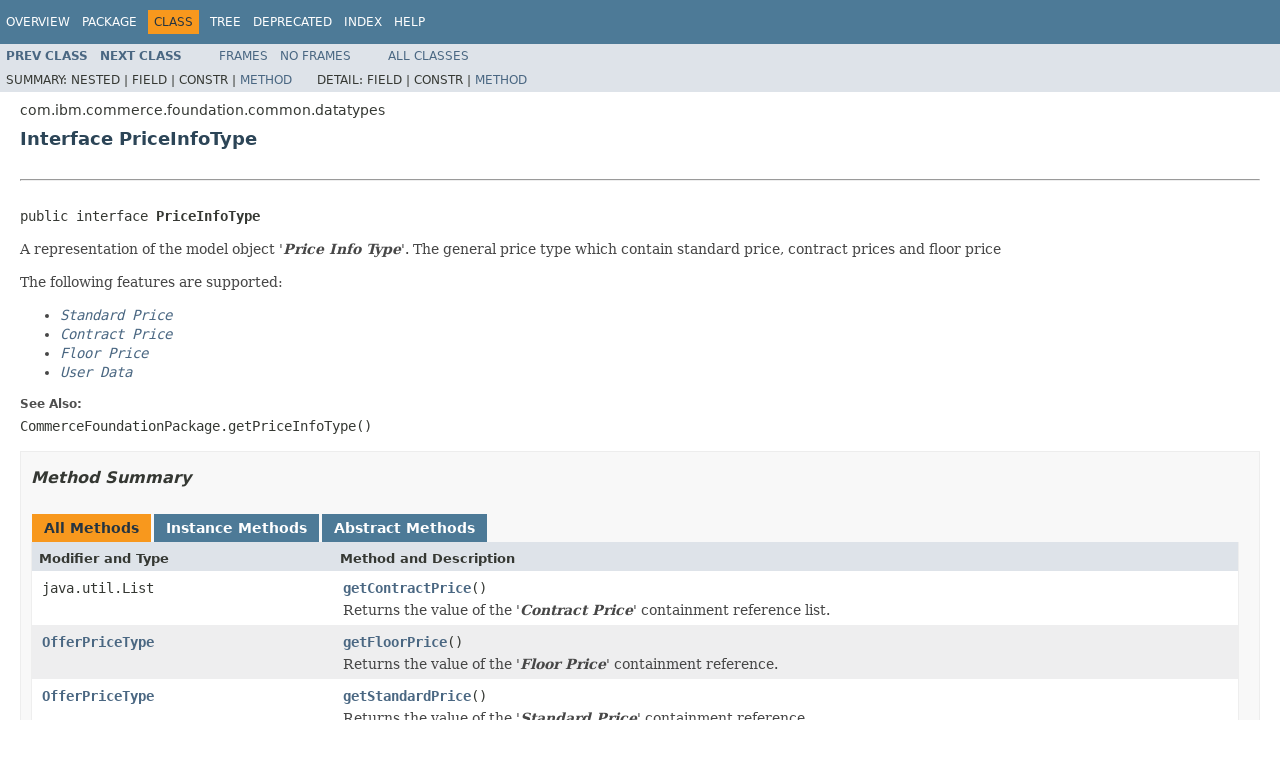

--- FILE ---
content_type: text/html
request_url: https://help.hcl-software.com/commerce/9.1.0/api/com/ibm/commerce/foundation/common/datatypes/PriceInfoType.html
body_size: 2378
content:
<!DOCTYPE HTML PUBLIC "-//W3C//DTD HTML 4.01 Transitional//EN" "http://www.w3.org/TR/html4/loose.dtd">
<!-- NewPage -->
<html lang="en">
<head>
<!-- Generated by javadoc (1.8.0) on Tue Dec 05 08:35:29 EST 2017 -->
<meta http-equiv="Content-Type" content="text/html; charset=cp1252">
<title>PriceInfoType</title>
<meta name="date" content="2017-12-05">
<link rel="stylesheet" type="text/css" href="../../../../../../stylesheet.css" title="Style">
<script type="text/javascript" src="../../../../../../script.js"></script>
</head>
<body>
<script type="text/javascript"><!--
    try {
        if (location.href.indexOf('is-external=true') == -1) {
            parent.document.title="PriceInfoType";
        }
    }
    catch(err) {
    }
//-->
var methods = {"i0":6,"i1":6,"i2":6,"i3":6,"i4":6,"i5":6,"i6":6};
var tabs = {65535:["t0","All Methods"],2:["t2","Instance Methods"],4:["t3","Abstract Methods"]};
var altColor = "altColor";
var rowColor = "rowColor";
var tableTab = "tableTab";
var activeTableTab = "activeTableTab";
</script>
<noscript>
<div>JavaScript is disabled on your browser.</div>
</noscript>
<!-- ========= START OF TOP NAVBAR ======= -->
<div role="navigation" title ="TOP_Navigation" aria-label ="Top Navigation Bar"/>
<div class="topNav"><a name="navbar.top">
<!--   -->
</a>
<div class="skipNav"><a href="#skip.navbar.top" title="Skip navigation links">Skip navigation links</a></div>
<a name="navbar.top.firstrow">
<!--   -->
</a>
<ul class="navList" title="Navigation">
<li><a href="../../../../../../overview-summary.html">Overview</a></li>
<li><a href="package-summary.html">Package</a></li>
<li class="navBarCell1Rev">Class</li>
<li><a href="package-tree.html">Tree</a></li>
<li><a href="../../../../../../deprecated-list.html">Deprecated</a></li>
<li><a href="../../../../../../index-files/index-A.html">Index</a></li>
<li><a href="../../../../../../help-doc.html">Help</a></li>
</ul>
</div>
<div class="subNav">
<ul class="navList">
<li><a href="../../../../../../com/ibm/commerce/foundation/common/datatypes/PhysicalStoreIdentifierType.html" title="interface in com.ibm.commerce.foundation.common.datatypes"><span class="typeNameLink">Prev&nbsp;Class</span></a></li>
<li><a href="../../../../../../com/ibm/commerce/foundation/common/datatypes/PriceListExternalIdentifierType.html" title="interface in com.ibm.commerce.foundation.common.datatypes"><span class="typeNameLink">Next&nbsp;Class</span></a></li>
</ul>
<ul class="navList">
<li><a href="../../../../../../index.html?com/ibm/commerce/foundation/common/datatypes/PriceInfoType.html" target="_top">Frames</a></li>
<li><a href="PriceInfoType.html" target="_top">No&nbsp;Frames</a></li>
</ul>
<ul class="navList" id="allclasses_navbar_top">
<li><a href="../../../../../../allclasses-noframe.html">All&nbsp;Classes</a></li>
</ul>
<div>
<script type="text/javascript"><!--
  allClassesLink = document.getElementById("allclasses_navbar_top");
  if(window==top) {
    allClassesLink.style.display = "block";
  }
  else {
    allClassesLink.style.display = "none";
  }
  //-->
</script>
</div>
<div>
<ul class="subNavList">
<li>Summary:&nbsp;</li>
<li>Nested&nbsp;|&nbsp;</li>
<li>Field&nbsp;|&nbsp;</li>
<li>Constr&nbsp;|&nbsp;</li>
<li><a href="#method.summary">Method</a></li>
</ul>
<ul class="subNavList">
<li>Detail:&nbsp;</li>
<li>Field&nbsp;|&nbsp;</li>
<li>Constr&nbsp;|&nbsp;</li>
<li><a href="#method.detail">Method</a></li>
</ul>
</div>
<a name="skip.navbar.top">
<!--   -->
</a></div>
<!-- ========= END OF TOP NAVBAR ========= -->
<!-- ======== START OF CLASS DATA ======== -->
<div role="main" title ="PriceInfoType" aria-labelledby ="Header1"/>
<div class="header">
<div class="subTitle">com.ibm.commerce.foundation.common.datatypes</div>
<h2 title="Interface PriceInfoType" class="title" id="Header1">Interface PriceInfoType</h2>
</div>
<div class="contentContainer">
<div class="description">
<ul class="blockList">
<li class="blockList">
<hr>
<br>
<pre>public interface <span class="typeNameLabel">PriceInfoType</span></pre>
<div class="block"><!-- begin-user-doc -->
 A representation of the model object '<em><b>Price Info Type</b></em>'.
 <!-- end-user-doc -->

 <!-- begin-model-doc -->
 
                                The general price type which contain standard price,
                                contract prices and floor price
                        
 <!-- end-model-doc -->

 <p>
 The following features are supported:
 </p>
 <ul>
   <li><a href="../../../../../../com/ibm/commerce/foundation/common/datatypes/PriceInfoType.html#getStandardPrice--"><code><em>Standard Price</em></code></a></li>
   <li><a href="../../../../../../com/ibm/commerce/foundation/common/datatypes/PriceInfoType.html#getContractPrice--"><code><em>Contract Price</em></code></a></li>
   <li><a href="../../../../../../com/ibm/commerce/foundation/common/datatypes/PriceInfoType.html#getFloorPrice--"><code><em>Floor Price</em></code></a></li>
   <li><a href="../../../../../../com/ibm/commerce/foundation/common/datatypes/PriceInfoType.html#getUserData--"><code><em>User Data</em></code></a></li>
 </ul></div>
<dl>
<dt><span class="seeLabel">See Also:</span></dt>
<dd><code>CommerceFoundationPackage.getPriceInfoType()</code></dd>
</dl>
</li>
</ul>
</div>
<div class="summary">
<ul class="blockList">
<li class="blockList">
<!-- ========== METHOD SUMMARY =========== -->
<ul class="blockList">
<li class="blockList"><a name="method.summary">
<!--   -->
</a>
<h3>Method Summary</h3>
<table class="memberSummary" border="0" cellpadding="3" cellspacing="0" summary="Method Summary table, listing methods, and an explanation">
<caption><span id="t0" class="activeTableTab"><span>All Methods</span><span class="tabEnd">&nbsp;</span></span><span id="t2" class="tableTab"><span><a href="javascript:show(2);">Instance Methods</a></span><span class="tabEnd">&nbsp;</span></span><span id="t3" class="tableTab"><span><a href="javascript:show(4);">Abstract Methods</a></span><span class="tabEnd">&nbsp;</span></span></caption>
<tr>
<th class="colFirst" scope="col">Modifier and Type</th>
<th class="colLast" scope="col">Method and Description</th>
</tr>
<tr id="i0" class="altColor">
<td class="colFirst"><code>java.util.List</code></td>
<td class="colLast"><code><span class="memberNameLink"><a href="../../../../../../com/ibm/commerce/foundation/common/datatypes/PriceInfoType.html#getContractPrice--">getContractPrice</a></span>()</code>
<div class="block">Returns the value of the '<em><b>Contract Price</b></em>' containment reference list.</div>
</td>
</tr>
<tr id="i1" class="rowColor">
<td class="colFirst"><code><a href="../../../../../../com/ibm/commerce/foundation/common/datatypes/OfferPriceType.html" title="interface in com.ibm.commerce.foundation.common.datatypes">OfferPriceType</a></code></td>
<td class="colLast"><code><span class="memberNameLink"><a href="../../../../../../com/ibm/commerce/foundation/common/datatypes/PriceInfoType.html#getFloorPrice--">getFloorPrice</a></span>()</code>
<div class="block">Returns the value of the '<em><b>Floor Price</b></em>' containment reference.</div>
</td>
</tr>
<tr id="i2" class="altColor">
<td class="colFirst"><code><a href="../../../../../../com/ibm/commerce/foundation/common/datatypes/OfferPriceType.html" title="interface in com.ibm.commerce.foundation.common.datatypes">OfferPriceType</a></code></td>
<td class="colLast"><code><span class="memberNameLink"><a href="../../../../../../com/ibm/commerce/foundation/common/datatypes/PriceInfoType.html#getStandardPrice--">getStandardPrice</a></span>()</code>
<div class="block">Returns the value of the '<em><b>Standard Price</b></em>' containment reference.</div>
</td>
</tr>
<tr id="i3" class="rowColor">
<td class="colFirst"><code><a href="../../../../../../com/ibm/commerce/foundation/common/datatypes/UserDataType.html" title="interface in com.ibm.commerce.foundation.common.datatypes">UserDataType</a></code></td>
<td class="colLast"><code><span class="memberNameLink"><a href="../../../../../../com/ibm/commerce/foundation/common/datatypes/PriceInfoType.html#getUserData--">getUserData</a></span>()</code>
<div class="block">Returns the value of the '<em><b>User Data</b></em>' containment reference.</div>
</td>
</tr>
<tr id="i4" class="altColor">
<td class="colFirst"><code>void</code></td>
<td class="colLast"><code><span class="memberNameLink"><a href="../../../../../../com/ibm/commerce/foundation/common/datatypes/PriceInfoType.html#setFloorPrice-com.ibm.commerce.foundation.common.datatypes.OfferPriceType-">setFloorPrice</a></span>(<a href="../../../../../../com/ibm/commerce/foundation/common/datatypes/OfferPriceType.html" title="interface in com.ibm.commerce.foundation.common.datatypes">OfferPriceType</a>&nbsp;value)</code>
<div class="block">Sets the value of the '<a href="../../../../../../com/ibm/commerce/foundation/common/datatypes/PriceInfoType.html#getFloorPrice--"><code><em>Floor Price</em></code></a>' containment reference.</div>
</td>
</tr>
<tr id="i5" class="rowColor">
<td class="colFirst"><code>void</code></td>
<td class="colLast"><code><span class="memberNameLink"><a href="../../../../../../com/ibm/commerce/foundation/common/datatypes/PriceInfoType.html#setStandardPrice-com.ibm.commerce.foundation.common.datatypes.OfferPriceType-">setStandardPrice</a></span>(<a href="../../../../../../com/ibm/commerce/foundation/common/datatypes/OfferPriceType.html" title="interface in com.ibm.commerce.foundation.common.datatypes">OfferPriceType</a>&nbsp;value)</code>
<div class="block">Sets the value of the '<a href="../../../../../../com/ibm/commerce/foundation/common/datatypes/PriceInfoType.html#getStandardPrice--"><code><em>Standard Price</em></code></a>' containment reference.</div>
</td>
</tr>
<tr id="i6" class="altColor">
<td class="colFirst"><code>void</code></td>
<td class="colLast"><code><span class="memberNameLink"><a href="../../../../../../com/ibm/commerce/foundation/common/datatypes/PriceInfoType.html#setUserData-com.ibm.commerce.foundation.common.datatypes.UserDataType-">setUserData</a></span>(<a href="../../../../../../com/ibm/commerce/foundation/common/datatypes/UserDataType.html" title="interface in com.ibm.commerce.foundation.common.datatypes">UserDataType</a>&nbsp;value)</code>
<div class="block">Sets the value of the '<a href="../../../../../../com/ibm/commerce/foundation/common/datatypes/PriceInfoType.html#getUserData--"><code><em>User Data</em></code></a>' containment reference.</div>
</td>
</tr>
</table>
</li>
</ul>
</li>
</ul>
</div>
<div class="details">
<ul class="blockList">
<li class="blockList">
<!-- ============ METHOD DETAIL ========== -->
<ul class="blockList">
<li class="blockList"><a name="method.detail">
<!--   -->
</a>
<h3>Method Detail</h3>
<a name="getStandardPrice--">
<!--   -->
</a>
<ul class="blockList">
<li class="blockList">
<h4>getStandardPrice</h4>
<pre><a href="../../../../../../com/ibm/commerce/foundation/common/datatypes/OfferPriceType.html" title="interface in com.ibm.commerce.foundation.common.datatypes">OfferPriceType</a>&nbsp;getStandardPrice()</pre>
<div class="block">Returns the value of the '<em><b>Standard Price</b></em>' containment reference.
 <!-- begin-user-doc -->
 <!-- end-user-doc -->
 <!-- begin-model-doc -->
 The Standard price.
 <!-- end-model-doc --></div>
<dl>
<dt><span class="returnLabel">Returns:</span></dt>
<dd>the value of the '<em>Standard Price</em>' containment reference.</dd>
<dt><span class="seeLabel">See Also:</span></dt>
<dd><a href="../../../../../../com/ibm/commerce/foundation/common/datatypes/PriceInfoType.html#setStandardPrice-com.ibm.commerce.foundation.common.datatypes.OfferPriceType-"><code>setStandardPrice(OfferPriceType)</code></a>, 
<code>CommerceFoundationPackage.getPriceInfoType_StandardPrice()</code></dd>
</dl>
</li>
</ul>
<a name="setStandardPrice-com.ibm.commerce.foundation.common.datatypes.OfferPriceType-">
<!--   -->
</a>
<ul class="blockList">
<li class="blockList">
<h4>setStandardPrice</h4>
<pre>void&nbsp;setStandardPrice(<a href="../../../../../../com/ibm/commerce/foundation/common/datatypes/OfferPriceType.html" title="interface in com.ibm.commerce.foundation.common.datatypes">OfferPriceType</a>&nbsp;value)</pre>
<div class="block">Sets the value of the '<a href="../../../../../../com/ibm/commerce/foundation/common/datatypes/PriceInfoType.html#getStandardPrice--"><code><em>Standard Price</em></code></a>' containment reference.
 <!-- begin-user-doc -->
 <!-- end-user-doc --></div>
<dl>
<dt><span class="paramLabel">Parameters:</span></dt>
<dd><code>value</code> - the new value of the '<em>Standard Price</em>' containment reference.</dd>
<dt><span class="seeLabel">See Also:</span></dt>
<dd><a href="../../../../../../com/ibm/commerce/foundation/common/datatypes/PriceInfoType.html#getStandardPrice--"><code>getStandardPrice()</code></a></dd>
</dl>
</li>
</ul>
<a name="getContractPrice--">
<!--   -->
</a>
<ul class="blockList">
<li class="blockList">
<h4>getContractPrice</h4>
<pre>java.util.List&nbsp;getContractPrice()</pre>
<div class="block">Returns the value of the '<em><b>Contract Price</b></em>' containment reference list.
 The list contents are of type <a href="../../../../../../com/ibm/commerce/foundation/common/datatypes/OfferPriceType.html" title="interface in com.ibm.commerce.foundation.common.datatypes"><code>OfferPriceType</code></a>.
 <!-- begin-user-doc -->
 <!-- end-user-doc -->
 <!-- begin-model-doc -->
 The contract prices.
 <!-- end-model-doc --></div>
<dl>
<dt><span class="returnLabel">Returns:</span></dt>
<dd>the value of the '<em>Contract Price</em>' containment reference list.</dd>
<dt><span class="seeLabel">See Also:</span></dt>
<dd><code>CommerceFoundationPackage.getPriceInfoType_ContractPrice()</code></dd>
</dl>
</li>
</ul>
<a name="getFloorPrice--">
<!--   -->
</a>
<ul class="blockList">
<li class="blockList">
<h4>getFloorPrice</h4>
<pre><a href="../../../../../../com/ibm/commerce/foundation/common/datatypes/OfferPriceType.html" title="interface in com.ibm.commerce.foundation.common.datatypes">OfferPriceType</a>&nbsp;getFloorPrice()</pre>
<div class="block">Returns the value of the '<em><b>Floor Price</b></em>' containment reference.
 <!-- begin-user-doc -->
 <!-- end-user-doc -->
 <!-- begin-model-doc -->
 The floorPrice.
 <!-- end-model-doc --></div>
<dl>
<dt><span class="returnLabel">Returns:</span></dt>
<dd>the value of the '<em>Floor Price</em>' containment reference.</dd>
<dt><span class="seeLabel">See Also:</span></dt>
<dd><a href="../../../../../../com/ibm/commerce/foundation/common/datatypes/PriceInfoType.html#setFloorPrice-com.ibm.commerce.foundation.common.datatypes.OfferPriceType-"><code>setFloorPrice(OfferPriceType)</code></a>, 
<code>CommerceFoundationPackage.getPriceInfoType_FloorPrice()</code></dd>
</dl>
</li>
</ul>
<a name="setFloorPrice-com.ibm.commerce.foundation.common.datatypes.OfferPriceType-">
<!--   -->
</a>
<ul class="blockList">
<li class="blockList">
<h4>setFloorPrice</h4>
<pre>void&nbsp;setFloorPrice(<a href="../../../../../../com/ibm/commerce/foundation/common/datatypes/OfferPriceType.html" title="interface in com.ibm.commerce.foundation.common.datatypes">OfferPriceType</a>&nbsp;value)</pre>
<div class="block">Sets the value of the '<a href="../../../../../../com/ibm/commerce/foundation/common/datatypes/PriceInfoType.html#getFloorPrice--"><code><em>Floor Price</em></code></a>' containment reference.
 <!-- begin-user-doc -->
 <!-- end-user-doc --></div>
<dl>
<dt><span class="paramLabel">Parameters:</span></dt>
<dd><code>value</code> - the new value of the '<em>Floor Price</em>' containment reference.</dd>
<dt><span class="seeLabel">See Also:</span></dt>
<dd><a href="../../../../../../com/ibm/commerce/foundation/common/datatypes/PriceInfoType.html#getFloorPrice--"><code>getFloorPrice()</code></a></dd>
</dl>
</li>
</ul>
<a name="getUserData--">
<!--   -->
</a>
<ul class="blockList">
<li class="blockList">
<h4>getUserData</h4>
<pre><a href="../../../../../../com/ibm/commerce/foundation/common/datatypes/UserDataType.html" title="interface in com.ibm.commerce.foundation.common.datatypes">UserDataType</a>&nbsp;getUserData()</pre>
<div class="block">Returns the value of the '<em><b>User Data</b></em>' containment reference.
 <!-- begin-user-doc -->
 <!-- end-user-doc -->
 <!-- begin-model-doc -->
 The user data area.
 <!-- end-model-doc --></div>
<dl>
<dt><span class="returnLabel">Returns:</span></dt>
<dd>the value of the '<em>User Data</em>' containment reference.</dd>
<dt><span class="seeLabel">See Also:</span></dt>
<dd><a href="../../../../../../com/ibm/commerce/foundation/common/datatypes/PriceInfoType.html#setUserData-com.ibm.commerce.foundation.common.datatypes.UserDataType-"><code>setUserData(UserDataType)</code></a>, 
<code>CommerceFoundationPackage.getPriceInfoType_UserData()</code></dd>
</dl>
</li>
</ul>
<a name="setUserData-com.ibm.commerce.foundation.common.datatypes.UserDataType-">
<!--   -->
</a>
<ul class="blockListLast">
<li class="blockList">
<h4>setUserData</h4>
<pre>void&nbsp;setUserData(<a href="../../../../../../com/ibm/commerce/foundation/common/datatypes/UserDataType.html" title="interface in com.ibm.commerce.foundation.common.datatypes">UserDataType</a>&nbsp;value)</pre>
<div class="block">Sets the value of the '<a href="../../../../../../com/ibm/commerce/foundation/common/datatypes/PriceInfoType.html#getUserData--"><code><em>User Data</em></code></a>' containment reference.
 <!-- begin-user-doc -->
 <!-- end-user-doc --></div>
<dl>
<dt><span class="paramLabel">Parameters:</span></dt>
<dd><code>value</code> - the new value of the '<em>User Data</em>' containment reference.</dd>
<dt><span class="seeLabel">See Also:</span></dt>
<dd><a href="../../../../../../com/ibm/commerce/foundation/common/datatypes/PriceInfoType.html#getUserData--"><code>getUserData()</code></a></dd>
</dl>
</li>
</ul>
</li>
</ul>
</li>
</ul>
</div>
</div>
<!-- ========= END OF CLASS DATA ========= -->
<!-- ======= START OF BOTTOM NAVBAR ====== -->
<div role="navigation" title ="Bottom_NAVIGATION" aria-label ="Bottom Navigation Bar"/>
<div class="bottomNav"><a name="navbar.bottom">
<!--   -->
</a>
<div class="skipNav"><a href="#skip.navbar.bottom" title="Skip navigation links">Skip navigation links</a></div>
<a name="navbar.bottom.firstrow">
<!--   -->
</a>
<ul class="navList" title="Navigation">
<li><a href="../../../../../../overview-summary.html">Overview</a></li>
<li><a href="package-summary.html">Package</a></li>
<li class="navBarCell1Rev">Class</li>
<li><a href="package-tree.html">Tree</a></li>
<li><a href="../../../../../../deprecated-list.html">Deprecated</a></li>
<li><a href="../../../../../../index-files/index-A.html">Index</a></li>
<li><a href="../../../../../../help-doc.html">Help</a></li>
</ul>
</div>
<div class="subNav">
<ul class="navList">
<li><a href="../../../../../../com/ibm/commerce/foundation/common/datatypes/PhysicalStoreIdentifierType.html" title="interface in com.ibm.commerce.foundation.common.datatypes"><span class="typeNameLink">Prev&nbsp;Class</span></a></li>
<li><a href="../../../../../../com/ibm/commerce/foundation/common/datatypes/PriceListExternalIdentifierType.html" title="interface in com.ibm.commerce.foundation.common.datatypes"><span class="typeNameLink">Next&nbsp;Class</span></a></li>
</ul>
<ul class="navList">
<li><a href="../../../../../../index.html?com/ibm/commerce/foundation/common/datatypes/PriceInfoType.html" target="_top">Frames</a></li>
<li><a href="PriceInfoType.html" target="_top">No&nbsp;Frames</a></li>
</ul>
<ul class="navList" id="allclasses_navbar_bottom">
<li><a href="../../../../../../allclasses-noframe.html">All&nbsp;Classes</a></li>
</ul>
<div>
<script type="text/javascript"><!--
  allClassesLink = document.getElementById("allclasses_navbar_bottom");
  if(window==top) {
    allClassesLink.style.display = "block";
  }
  else {
    allClassesLink.style.display = "none";
  }
  //-->
</script>
</div>
<div>
<ul class="subNavList">
<li>Summary:&nbsp;</li>
<li>Nested&nbsp;|&nbsp;</li>
<li>Field&nbsp;|&nbsp;</li>
<li>Constr&nbsp;|&nbsp;</li>
<li><a href="#method.summary">Method</a></li>
</ul>
<ul class="subNavList">
<li>Detail:&nbsp;</li>
<li>Field&nbsp;|&nbsp;</li>
<li>Constr&nbsp;|&nbsp;</li>
<li><a href="#method.detail">Method</a></li>
</ul>
</div>
<a name="skip.navbar.bottom">
<!--   -->
</a></div>
<!-- ======== END OF BOTTOM NAVBAR ======= -->
</body>
</html>
